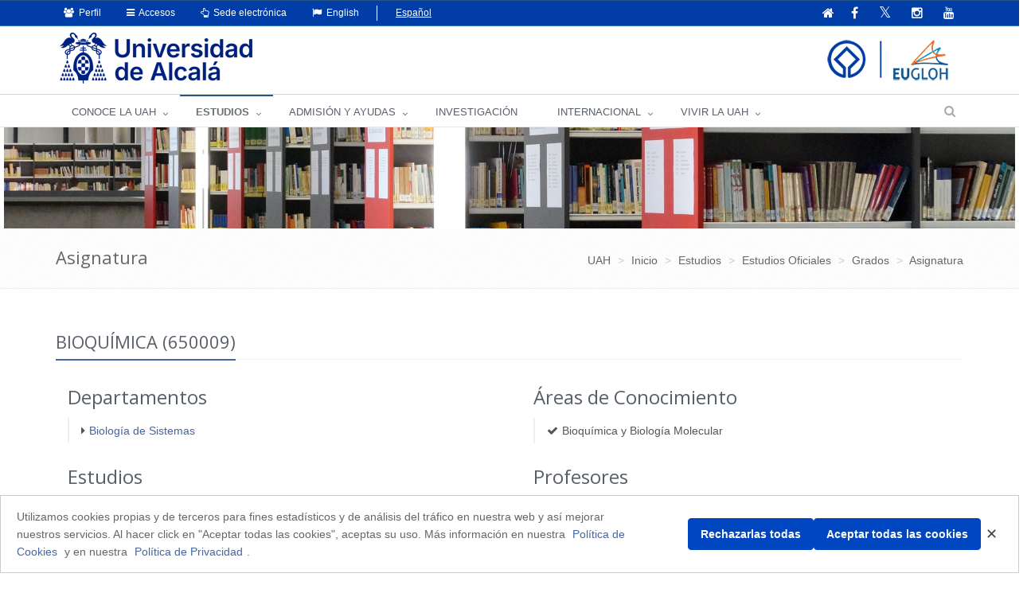

--- FILE ---
content_type: text/html;charset=UTF-8
request_url: https://www.uah.es/en/estudios/estudios-oficiales/grados/asignatura/Bioquimica-650009/
body_size: 48226
content:






	<!DOCTYPE html>
	
	<html lang="en">
	<head>
	
			

		<title>Biochemistry (650009)</title>
		<meta charset="UTF-8">
		<meta http-equiv="X-UA-Compatible" content="IE=edge">
		<meta name="viewport" content="width=device-width, initial-scale=1.0"> 
		<meta name="description" content="UAH">
		<meta name="keywords" content="">
		<meta name="robots" content="index, follow">
		<meta name="revisit-after" content="7 days">
		<meta name="twitter:site" content="@uahes">
		
		

			
			
			
			
			<meta property="og:title" content="Bioquímica (650009)" />
<meta property="og:locale" content="en" />
<meta property="og:site_name" content="Universidad de Alcalá de Henares" />
<meta property="og:type" content="article" />
<meta property="og:url" content="https://www.uah.es/en/estudios/estudios-oficiales/grados/asignatura/Biochemistry-650009/" />
<meta property="fb:app_id" content="447439938728510" />
<meta property="twitter:card" content="summary" />
<meta property="twitter:title" content="Bioquímica (650009)" />
<meta property="twitter:url" content="https://www.uah.es/en/estudios/estudios-oficiales/grados/asignatura/Biochemistry-650009/" />
<meta itemprop="name" content="Bioquímica (650009)" />

			
						
            
	            <link rel="canonical" href="https://www.uah.es/en/estudios/estudios-oficiales/grados/asignatura/Biochemistry-650009/" />
            
   			 

		
<link rel="stylesheet" href="/export/system/modules/com.saga.sagasuite.theme.uah/resources/assets/plugins/bootstrap/css/bootstrap.css" type="text/css" >
<link rel="stylesheet" href="/export/system/modules/com.saga.sagasuite.theme.uah/resources/assets/css/style.css" type="text/css" >
<link rel="stylesheet" href="/export/system/modules/com.saga.sagasuite.theme.uah/resources/assets/plugins/line-icons/line-icons.css" type="text/css" >
<link rel="stylesheet" href="/export/system/modules/com.saga.sagasuite.theme.uah/resources/assets/plugins/font-awesome/css/font-awesome.css" type="text/css" >
<link rel="stylesheet" href="/export/system/modules/com.saga.sagasuite.theme.uah/resources/assets/plugins/owl-carousel/owl-carousel/owl.carousel.css" type="text/css" >
<link rel="stylesheet" href="/export/system/modules/com.saga.sagasuite.core.script/resources/prettyphoto/3.1.5/css/prettyPhoto.css" type="text/css" >
<link rel="stylesheet" href="/export/system/modules/com.saga.sagasuite.theme.uah/resources/assets/css/themes/dark-blue.css" type="text/css" >
<link rel="stylesheet" href="/export/system/modules/com.saga.sagasuite.theme.uah/resources/css/general.css" type="text/css" >
<link rel="stylesheet" href="/export/system/modules/com.saga.sagasuite.theme.uah/resources/assets/plugins/sky-forms/version-2.0.1/css/custom-sky-forms.css" type="text/css" >
<link rel="stylesheet" href="/export/system/modules/com.saga.uah.frontend/resources/css/jquery.fancybox.css" type="text/css" >
<link rel="stylesheet" href="/export/system/modules/com.saga.sagasuite.theme.uah/resources/css/imagehover.min.css" type="text/css" >
<link rel="stylesheet" href="/export/system/modules/com.saga.sagasuite.share/resources/css/share.css" type="text/css" >






			

		
			<link rel="stylesheet" type="text/css" href="/export/sites/uah/custom.css" />
		


			
		<!--[if lt IE 9]>
		<link rel="stylesheet" type="text/css" href="/system/modules/com.saga.sagasuite.theme.uah/resources/assets/css/ie.css" />
		<![endif]-->

			

			
		
			
<script src="/export/system/modules/com.saga.sagasuite.core.script/resources/jquery/3.7.1/jquery-3.7.1.min.js"></script>
<script src="/export/system/modules/com.saga.sagasuite.theme.uah/resources/assets/plugins/jquery-migrate-3.5.0.min.js"></script>
<script src="/export/system/modules/com.saga.sagasuite.theme.uah/resources/assets/plugins/bootstrap/js/bootstrap.min.js"></script>
<script src="/export/system/modules/com.saga.sagasuite.theme.uah/resources/assets/plugins/back-to-top.js"></script>
<script src="/export/system/modules/com.saga.sagasuite.theme.uah/resources/assets/plugins/owl-carousel/owl-carousel/owl.carousel.js"></script>
<script src="/export/system/modules/com.saga.sagasuite.theme.uah/resources/assets/js/pages/index.js"></script>
<script src="/export/system/modules/com.saga.sagasuite.theme.uah/resources/assets/js/plugins/owl-carousel.js"></script>
<script src="/export/system/modules/com.saga.sagasuite.theme.uah/resources/assets/js/plugins/datepicker.js"></script>
<script src="/export/system/modules/com.saga.sagasuite.core.script/resources/prettyphoto/3.1.5/js/jquery.prettyPhoto.closebtnup.js"></script>
<script src="/system/modules/com.saga.sagasuite.share/resources/js/sgshare-facebook.js"></script>
<script src="/export/system/modules/com.saga.sagasuite.core.script/resources/bootstrap/hover-dropdown.min.js"></script>
<script src="/export/system/modules/com.saga.sagasuite.core.script/resources/sagasuite/sg-menu-responsive.js"></script>
<script src="/export/system/modules/com.saga.sagasuite.theme.uah/resources/assets/js/idiomas.js"></script>
<script src="/export/system/modules/com.saga.sagasuite.theme.uah/resources/js/theme.js"></script>
<script src="/system/modules/com.saga.sagasuite.mainnavigation/resources/js/unify/active1stAnd2ndLevel.js"></script>
	
	<script type='text/javascript' src='https://platform-api.sharethis.com/js/sharethis.js#property=6478849158d85b001927bd5b&product=sticky-share-buttons' async='async'></script>
	
	
	<script src="https://www.google.com/recaptcha/api.js" async defer></script>

		
			<script src="/_analytics.js" type="text/javascript"></script>
		

			

			

			

		

			
		
			
		

			

			

		<link rel="apple-touch-icon-precomposed" href="/export/sites/uah/apple-touch-icon-precomposed.png">
		<link rel="shortcut icon" href="/favicon.ico">

			


			

			
		

		

		

		

		

		
			
			
		

		
		
			
			
		

			
		

			
		
		

	
	</head>

		

	<body class=" header-fixed   desktop-device">
	<div id="fb-root"></div>
	<script type="text/javascript">
		window.fbAsyncInit = function() {
		    FB.init({
				appId      : '447439938728510',
		        xfbml      : true,
		        version    : 'v2.1'
		    });
		};
		(function(d, s, id){
		    var js, fjs = d.getElementsByTagName(s)[0];
		    if (d.getElementById(id)) {return;}
		    js = d.createElement(s); js.id = id;
		    js.src = "//connect.facebook.net/es_ES/sdk.js";
		    fjs.parentNode.insertBefore(js, fjs);
		}(document, 'script', 'facebook-jssdk'));
	</script>

		

		
	<h1 class="sr-only">Biochemistry (650009)</h1>
	<a href="#content-interior" class="sr-only" accesskey="2">Ir al contenido principal de la página</a>

	<div class="wrapper">

			
		<div  id="header-container" ><div class="header header-v4" id='mainnavigationuah'>

			<div class="topbar-v1 ">
<div class="container">
<div class="row">
<div class="col-md-6">
<ul class="list-unstyled top-v1-contacts"><!--li class="dropdown"><a class="dropdown-toggle" href="#" data-toggle="dropdown"><span class="fa fa-users">&nbsp;</span> Perfil</a>
<ul class="dropdown-menu languages hoverSelectorBlock">
<li><a title="Estudiantes" href="http://ocms.uah.es/es/estudiantes/">Estudiantes</a></li>
<li><a title="PAS | PDI" href="http://ocms.uah.es/es/personal/">PAS | PDI</a></li>
<li><a href="http://ocms.uah.es/es/empresas/">Empresas</a></li>
<li><a href="http://ocms.uah.es/es/alumni/">Alumni</a></li>
</ul>
</li-->
<li class="dropdown"><a class="dropdown-toggle" href="#" data-toggle="dropdown"><span class="fa fa-reorder">&nbsp;</span> Accesos</a>
<ul class="dropdown-menu languages hoverSelectorBlock">
<li><a title="Aula Virtual" href="/en/aula-virtual/">Online Campus</a></li>
<li><a title="MI PORTAL" href="https://miportal.uah.es/" target="_blank" rel="noopener">MI PORTAL</a></li>
<li><a title="Intranet" href="https://intranet.uah.es/" target="_blank" rel="noopener">Intranet</a></li>
<li><a title="Correo" href="https://outlook.office365.com/uah.es" target="_blank" rel="noopener">E-mail</a></li>
<li><a href="/es/vivir-la-uah/servicios/servicios-tic/#cuentas-y-contrasenas-de-usuario">User account</a></li>
</ul>
</li>
<li class="idioma"><a class="idioma" href="#"><span class="fa fa-flag">&nbsp;</span> Español</a></li>
<li class="sinidio">English</li>
<!--
<li class="perfil"><span class="fa fa-graduation-cap">&nbsp;</span> <a title="Estudiantes" href="http://ocms.uah.es/es/estudiantes/">Estudiantes</a></li>
<li class="perfil"><span class="fa fa-university">&nbsp;</span> <a title="PAS | PDI" href="http://ocms.uah.es/es/personal/">PAS | PDI</a></li>
<li class="perfil"><span class="fa fa-briefcase">&nbsp;</span> <a href="http://ocms.uah.es/es/empresas/">Empresas</a></li>
<li class="perfil"><span class="fa fa-user">&nbsp;</span> <a href="http://ocms.uah.es/es/alumni/">Alumni</a></li>--></ul>
</div>
<div class="col-md-6">
<ul class="list-unstyled top-v1-data">
<li><a href="/en/"><span class="fa fa-home">&nbsp;</span></a></li>
<li class="social-icon"><a title="Ir a la página oficial de Facebook" href="https://www.facebook.com/UniversidadDeAlcala" target="_blank" rel="noopener"><em class="fa fa-facebook">&nbsp;</em></a></li>
<li class="social-icon"><a title="Ir a la página oficial de Twitter" href="https://twitter.com/uahes" target="_blank" rel="noopener"><em class="fa fa-twitter">&nbsp;</em></a></li>
<li class="social-icon"><a title="Ir a la página oficial de Instagram" href="https://www.instagram.com/uahes/" target="_blank" rel="noopener"><em class="fa fa-instagram">&nbsp;</em></a></li>
<li class="social-icon"><a title="Ir a la página oficial de Youtube" href="https://www.youtube.com/channel/UCS7SpS0Y0Av0AM3PZ0d4FNg" target="_blank" rel="noopener"><em class="fa fa-youtube">&nbsp;</em></a></li>
</ul>
</div>
</div>
</div>
</div><div role="navigation" class="navbar navbar-default">
					<div class="container">
						<div class="navbar-header">
							<button data-target=".navbar-responsive-collapse" data-toggle="collapse" class="navbar-toggle" type="button" title="Menú de la UAH">
									<span class="fa fa-bars" aria-hidden="true"></span>
								</button>
								
								<a class="navbar-brand"
									   href="/en/"
										title="Go to Home"target="_self">
										<img src="/export/sites/uah/.galleries/imagenes-estructura/logo1-defaulten.png_105938625.png" width="200" height="64" alt="UAH logo image" /></a>
									</div>
					</div>

					<div class="clearfix"></div>
					<div class="collapse navbar-collapse navbar-responsive-collapse yamm">
							<div class="container">
								<ul class="nav navbar-nav">

									<!-- Recorremos el menu principal (lista de secciones) -->
									<li class="dropdown yamm-fw">
											<a data-toggle="dropdown" class="dropdown-toggle" target="_self" href="/en/conoce-la-uah/">
															GET TO KNOW US</a>
													<ul class="dropdown-menu">
													<li>
														<div class="yamm-content">
															<!-- Recorremos las filas que componen la seccion -->
															<!-- Cada fila puede ser automatica o manual -->
																<div class="row">
																		<!-- Cada fila manual esta formada por un numero de columnas configuradas en el recurso -->
																		<div class="col-sm-3">


																				<!-- Pintamos el titulo y enlace -->
																				<h2 class="menu">
																						<a href="/en/conoce-la-uah/la-universidad/"
																						   target="_self">
																							The University</a>
																					</h2>
																				<!-- Cada columna esta formada por elementos -->
																				<!-- mostramos el contenido del elemento -->
																					
<ul class="nav vertical-nav">
            <li class="father">
                <a href="/en/conoce-la-uah/la-universidad/presentacion-del-rector/" >President&#39;s Welcome&#9;</a>
			</li>
	            <li class="father">
                <a href="/en/conoce-la-uah/la-universidad/historia-mision-y-valores/" >History, mission and values</a>
			</li>
	            <li class="father">
                <a href="/en/conoce-la-uah/la-universidad/rankings-y-distinciones/" >Rankings and Distinctions</a>
			</li>
	            <li class="father">
                <a href="/en/conoce-la-uah/la-universidad/actos-academicos-e-institucionales/" >Academic and institutional events</a>
			</li>
	</ul>
</div>
																		<div class="col-sm-3">


																				<!-- Pintamos el titulo y enlace -->
																				<h2 class="menu">
																						<a href="/en/conoce-la-uah/organizacion-y-gobierno/"
																						   target="_self">
																							Organisation</a>
																					</h2>
																				<!-- Cada columna esta formada por elementos -->
																				<!-- mostramos el contenido del elemento -->
																					
<ul class="nav vertical-nav">
            <li class="father">
                <a href="/en/conoce-la-uah/organizacion-y-gobierno/equipo-de-direccion/" >Management</a>
			</li>
	            <li class="father">
                <a href="/en/conoce-la-uah/organizacion-y-gobierno/defensor-universitario/" >University Ombudsman</a>
			</li>
	            <li class="father">
                <a href="/en/conoce-la-uah/organizacion-y-gobierno/servicios-universitarios/" >University Services</a>
			</li>
	</ul>
</div>
																		<div class="col-sm-3">


																				<!-- Pintamos el titulo y enlace -->
																				<h2 class="menu">
																						<a href="/en/conoce-la-uah/campus-centros-y-departamentos/"
																						   target="_self">
																							Campuses, Centres and Departments</a>
																					</h2>
																				<!-- Cada columna esta formada por elementos -->
																				<!-- mostramos el contenido del elemento -->
																					
<ul class="nav vertical-nav">
            <li class="father">
                <a href="/en/conoce-la-uah/campus-centros-y-departamentos/campus/" >Campuses</a>
			</li>
	            <li class="father">
                <a href="/en/conoce-la-uah/campus-centros-y-departamentos/facultades-y-escuelas/" >Faculties and Schools</a>
			</li>
	            <li class="father">
                <a href="/en/conoce-la-uah/campus-centros-y-departamentos/departamentos/" >Departments</a>
			</li>
	            <li class="father">
                <a href="/en/conoce-la-uah/campus-centros-y-departamentos/escuela-de-posgrado/" >Postgraduate School</a>
			</li>
	            <li class="father">
                <a href="/en/conoce-la-uah/campus-centros-y-departamentos/escuela-de-doctorado/" >Doctoral School</a>
			</li>
	            <li class="father">
                <a href="/en/conoce-la-uah/campus-centros-y-departamentos/centros-adscritos/" >Affiliated Centres</a>
			</li>
	</ul>
</div>
																		<div class="col-sm-3">


																				<!-- Pintamos el titulo y enlace -->
																				<!-- Cada columna esta formada por elementos -->
																				<!-- mostramos el contenido del elemento -->
																					<p><img class="img-responsive" title="Rectorado" src="/export/sites/uah/.galleries/imagenes-estructura/lafoto2.JPG_278496550.jpg" alt="Rectorado" /></p></div>
																		</div>
																</div>
													</li>
												</ul>
											</li>
									<li class="dropdown yamm-fw">
											<a data-toggle="dropdown" class="dropdown-toggle" target="_self" href="/en/estudios/">
															OUR STUDIES</a>
													<ul class="dropdown-menu">
													<li>
														<div class="yamm-content">
															<!-- Recorremos las filas que componen la seccion -->
															<!-- Cada fila puede ser automatica o manual -->
																<div class="row">
																		<!-- Cada fila manual esta formada por un numero de columnas configuradas en el recurso -->
																		<div class="col-sm-3">


																				<!-- Pintamos el titulo y enlace -->
																				<h2 class="menu">
																						<a href="/en/estudios/estudios-oficiales/"
																						   target="_self">
																							Official Studies</a>
																					</h2>
																				<!-- Cada columna esta formada por elementos -->
																				<!-- mostramos el contenido del elemento -->
																					
<ul class="nav vertical-nav">
            <li class="father">
                <a href="/en/estudios/estudios-oficiales/grados/" >Undergraduate degrees</a>
			</li>
	            <li class="father">
                <a href="/en/estudios/estudios-oficiales/masteres-universitarios/" >Master&#39;s degrees</a>
			</li>
	            <li class="father">
                <a href="/en/estudios/estudios-oficiales/doctorados/" >Doctorate courses</a>
			</li>
	</ul>
</div>
																		<div class="col-sm-3">


																				<!-- Pintamos el titulo y enlace -->
																				<h2 class="menu">
																						<a href="/en/estudios/otros-estudios/"
																						   target="_self">
																							Other Courses</a>
																					</h2>
																				<!-- Cada columna esta formada por elementos -->
																				<!-- mostramos el contenido del elemento -->
																					
<ul class="nav vertical-nav">
            <li class="father">
                <a href="/en/estudios/otros-estudios/espanol-para-extranjeros/" >Spanish for foreigners</a>
			</li>
	            <li class="father">
                <a href="/en/estudios/otros-estudios/cursos-de-idiomas/" >Language courses</a>
			</li>
	</ul>
</div>
																		<div class="col-sm-3">


																				<!-- Pintamos el titulo y enlace -->
																				<!-- Cada columna esta formada por elementos -->
																				<!-- mostramos el contenido del elemento -->
																					<p><img class="img-responsive" title="estudios" src="/export/sites/uah/.galleries/imagenes-estructura/estudiosen.jpg" alt="Estudios UAH" /></p></div>
																		</div>
																</div>
													</li>
												</ul>
											</li>
									<li class="dropdown yamm-fw">
											<a data-toggle="dropdown" class="dropdown-toggle" target="_self" href="/en/admision-y-ayudas/">
															ADMISSION AND GRANTS</a>
													<ul class="dropdown-menu">
													<li>
														<div class="yamm-content">
															<!-- Recorremos las filas que componen la seccion -->
															<!-- Cada fila puede ser automatica o manual -->
																<div class="row">
																		<!-- Cada fila manual esta formada por un numero de columnas configuradas en el recurso -->
																		<div class="col-sm-2">


																				<!-- Pintamos el titulo y enlace -->
																				<!-- Cada columna esta formada por elementos -->
																				<!-- mostramos el contenido del elemento -->
																					<p><img class="img-responsive" dir="ltr" title="acceso" src="/export/sites/uah/.galleries/imagenes-estructura/acceso.jpg" alt="acceso" /></p></div>
																		<div class="col-sm-2">


																				<!-- Pintamos el titulo y enlace -->
																				<h2 class="menu">
																						<a href="/en/admision-y-ayudas/grados/"
																						   target="_self">
																							Degree courses</a>
																					</h2>
																				<!-- Cada columna esta formada por elementos -->
																				<!-- mostramos el contenido del elemento -->
																					
<ul class="nav vertical-nav">
            <li class="father">
                <a href="/en/admision-y-ayudas/grados/admision-y-matricula" >Admission and Registration</a>
			</li>
	</ul>
</div>
																		<div class="col-sm-2">


																				<!-- Pintamos el titulo y enlace -->
																				<h2 class="menu">
																						<a href="/en/admision-y-ayudas/masteres/"
																						   target="_self">
																							Master's degrees</a>
																					</h2>
																				<!-- Cada columna esta formada por elementos -->
																				<!-- mostramos el contenido del elemento -->
																					
<ul class="nav vertical-nav">
            <li class="father">
                <a href="/en/admision-y-ayudas/masteres/preinscripcion-y-admision" >Pre-registration / Admission</a>
			</li>
	            <li class="father">
                <a href="/en/admision-y-ayudas/masteres/matricula" >Registration</a>
			</li>
	</ul>
</div>
																		<div class="col-sm-2">


																				<!-- Pintamos el titulo y enlace -->
																				<h2 class="menu">
																						<a href="/en/admision-y-ayudas/doctorados/"
																						   target="_self">
																							Doctorate courses</a>
																					</h2>
																				<!-- Cada columna esta formada por elementos -->
																				<!-- mostramos el contenido del elemento -->
																					
<ul class="nav vertical-nav">
            <li class="father">
                <a href="/en/admision-y-ayudas/doctorados/acceso-y-admision" >Access and Admission</a>
			</li>
	            <li class="father">
                <a href="/en/admision-y-ayudas/doctorados/preinscripcion" >Pre-registration</a>
			</li>
	            <li class="father">
                <a href="/en/admision-y-ayudas/doctorados/matricula" >Registration</a>
			</li>
	</ul>
</div>
																		<div class="col-sm-2">


																				<!-- Pintamos el titulo y enlace -->
																				<h2 class="menu">
																						<a href="/en/admision-y-ayudas/estudios-propios/"
																						   target="_self">
																							Continuing Education</a>
																					</h2>
																				<!-- Cada columna esta formada por elementos -->
																				<!-- mostramos el contenido del elemento -->
																					
<ul class="nav vertical-nav">
            <li class="father">
                <a href="/en/admision-y-ayudas/estudios-propios/preinscripcion-y-admision" >Pre-registration / Admission</a>
			</li>
	            <li class="father">
                <a href="/en/admision-y-ayudas/estudios-propios/matricula" >Registration</a>
			</li>
	</ul>
</div>
																		</div>
																</div>
													</li>
												</ul>
											</li>
									<li class="dropdown yamm-fw">
											<a data-toggle="dropdown" class="dropdown-toggle" target="_self" href="/en/investigacion/">
															Research</a>
													<ul class="dropdown-menu">
													<li>
														<div class="yamm-content">
															<!-- Recorremos las filas que componen la seccion -->
															<!-- Cada fila puede ser automatica o manual -->
																<div class="row">
																		<!-- Cada fila manual esta formada por un numero de columnas configuradas en el recurso -->
																		<div class="col-sm-4">


																				<!-- Pintamos el titulo y enlace -->
																				<h2 class="menu">
																						<a href="/en/investigacion/organizacion/"
																						   target="_self">
																							Organization</a>
																					</h2>
																				<!-- Cada columna esta formada por elementos -->
																				<!-- mostramos el contenido del elemento -->
																					
<ul class="nav vertical-nav">
            <li class="father">
                <a href="/en/investigacion/organizacion/servicio-de-gestion-de-la-investigacion/" >Research Management Service</a>
			</li>
	            <li class="father">
                <a href="/en/investigacion/organizacion/ope" >European Projects Office</a>
			</li>
	            <li class="father">
                <a href="/en/investigacion/organizacion/politicas-de-calidad/" >Quality Policy</a>
			</li>
	</ul>
</div>
																		</div>
																</div>
													</li>
												</ul>
											</li>
									<li class="dropdown yamm-fw">
											<a data-toggle="dropdown" class="dropdown-toggle" target="_self" href="/en/internacional/">
															INTERNATIONAL</a>
													<ul class="dropdown-menu">
													<li>
														<div class="yamm-content">
															<!-- Recorremos las filas que componen la seccion -->
															<!-- Cada fila puede ser automatica o manual -->
																<div class="row">
																		<!-- Cada fila manual esta formada por un numero de columnas configuradas en el recurso -->
																		<div class="col-sm-4">


																				<!-- Pintamos el titulo y enlace -->
																				<h2 class="menu">
																						<a href="/en/internacional/movilidad-entrante-incoming-mobility/"
																						   target="_self">
																							Incoming Mobility</a>
																					</h2>
																				<!-- Cada columna esta formada por elementos -->
																				<!-- mostramos el contenido del elemento -->
																					
<ul class="nav vertical-nav">
            <li class="father">
                <a href="/en/internacional/movilidad-entrante-incoming-mobility/history-of-the-uah" >History of the UAH</a>
			</li>
	            <li class="father">
                <a href="/en/internacional/movilidad-entrante-incoming-mobility/Our-studies" >Our studies</a>
			</li>
	            <li class="father">
                <a href="/en/internacional/movilidad-entrante-incoming-mobility/docencia-en-ingles/" >Bachelor Courses in English </a>
			</li>
	            <li class="father">
                <a href="/en/internacional/movilidad-entrante-incoming-mobility/admision-y-matricula/" >Admission and Registration of International Students</a>
			</li>
	            <li class="father">
                <a href="/en/internacional/movilidad-entrante-incoming-mobility/programas-del-instituto-franklin/" >Programs of the Franklin Institute</a>
			</li>
	            <li class="father">
                <a href="/en/internacional/movilidad-entrante-incoming-mobility/dates-for-undergraduate" >Academic Calendar</a>
			</li>
	            <li class="father">
                <a href="/en/internacional/movilidad-entrante-incoming-mobility/becas-y-ayudas" >Grants and scholarships</a>
			</li>
	            <li class="father">
                <a href="/en/internacional/movilidad-entrante-incoming-mobility/alcala-international-education-programme" >Alcalá International Education Programme</a>
			</li>
	</ul>
</div>
																		<div class="col-sm-4">


																				<!-- Pintamos el titulo y enlace -->
																				<h2 class="menu">
																						<a href="/en/internacional/erasmusprojects/"
																						   target="_self">
																							Erasmus+ Projects and Programmes</a>
																					</h2>
																				<!-- Cada columna esta formada por elementos -->
																				<!-- mostramos el contenido del elemento -->
																					
<ul class="nav vertical-nav">
            <li class="father">
                <a href="/en/internacional/erasmusprojects/Erasmus-Programme/" >Erasmus+ Programme</a>
			</li>
	            <li class="father">
                <a href="/en/internacional/erasmusprojects/erasmusproject-unit/" >Erasmus+ Project Unit</a>
			</li>
	            <li class="father">
                <a href="/en/internacional/erasmusprojects/erasmuscalls/" >Erasmus+ Calls</a>
			</li>
	            <li class="father">
                <a href="/en/internacional/erasmusprojects/Erasmus-Projects-in-UAH/" >Erasmus+ Projects in UAH</a>
			</li>
	</ul>
</div>
																		<div class="col-sm-4">


																				<!-- Pintamos el titulo y enlace -->
																				<h2 class="menu">
																						<a href="/en/internacional/normativa-jornadas-e-informacion-de-interes/"
																						   target="_blank">
																							Information from the International relations office</a>
																					</h2>
																				<!-- Cada columna esta formada por elementos -->
																				<!-- mostramos el contenido del elemento -->
																					
<ul class="nav vertical-nav">
            <li class="father">
                <a href="/en/internacional/normativa-jornadas-e-informacion-de-interes/organigrama-vicerrectorado-y-servicio-de-rrii/" >Organization of the Vice-Rectorate and IRO </a>
			</li>
	            <li class="father">
                <a href="/en/internacional/normativa-jornadas-e-informacion-de-interes/documentos-programa-erasmus-/" >Program Erasmus+ KA131</a>
			</li>
	            <li class="father">
                <a href="/en/internacional/normativa-jornadas-e-informacion-de-interes/programa-erasmus-ka171/" >Program Erasmus + KA171</a>
			</li>
	            <li class="father">
                <a href="/en/internacional/normativa-jornadas-e-informacion-de-interes/jornadas-informativas/" >Meetings</a>
			</li>
	            <li class="father">
                <a href="/en/internacional/normativa-jornadas-e-informacion-de-interes/documentacion-de-interes-general/" >Rest of documents</a>
			</li>
	</ul>
</div>
																		</div>
																</div>
													</li>
												</ul>
											</li>
									<li class="dropdown yamm-fw">
											<a data-toggle="dropdown" class="dropdown-toggle" target="_self" href="/en/vivir-la-uah/">
															UNIVERSITY LIFE</a>
													<ul class="dropdown-menu">
													<li>
														<div class="yamm-content">
															<!-- Recorremos las filas que componen la seccion -->
															<!-- Cada fila puede ser automatica o manual -->
																<div class="row">
																		<!-- Cada fila manual esta formada por un numero de columnas configuradas en el recurso -->
																		<div class="col-sm-3">


																				<!-- Pintamos el titulo y enlace -->
																				<h2 class="menu">
																						<a href="/en/vivir-la-uah/servicios/"
																						   target="_self">
																							Services</a>
																					</h2>
																				<!-- Cada columna esta formada por elementos -->
																				<!-- mostramos el contenido del elemento -->
																					
<ul class="nav vertical-nav">
            <li class="father">
                <a href="/en/vivir-la-uah/servicios/alojamiento/" >Accommodation</a>
			</li>
	            <li class="father">
                <a href="/en/vivir-la-uah/servicios/transporte/" >Transport</a>
			</li>
	</ul>
</div>
																		<div class="col-sm-3">


																				<!-- Pintamos el titulo y enlace -->
																				<h2 class="menu">
																						<a href="/en/vivir-la-uah/actividades/"
																						   target="_self">
																							Activities</a>
																					</h2>
																				<!-- Cada columna esta formada por elementos -->
																				<!-- mostramos el contenido del elemento -->
																					
<ul class="nav vertical-nav">
            <li class="father">
                <a href="/en/vivir-la-uah/actividades/culture" >Culture</a>
			</li>
	            <li class="father">
                <a href="/en/vivir-la-uah/actividades/deportes/" > Sports</a>
			</li>
	</ul>
</div>
																		<div class="col-sm-6">


																				<!-- Pintamos el titulo y enlace -->
																				<!-- Cada columna esta formada por elementos -->
																				<!-- mostramos el contenido del elemento -->
																					<p><img class="img-responsive" dir="ltr" style="width: 1013px;" title="Deportes UAH" src="/export/sites/uah/en/vivir-la-uah/.galleries/Galeria-de-imagenes-Vivir-la-UAH/deportes.jpg_266247008.jpg" alt="Deportes UAH" /></p></div>
																		</div>
																</div>
													</li>
												</ul>
											</li>
									</ul>
								<ul class="nav navbar-nav navbar-right">
	<li class="no-border">
		<span class="search search-btn fa fa-search" aria-hidden="true"></span>
		<div class="search-open">
			<form role="search" id="searchForm" name="searchForm" action="/en/buscador-general/" method="get">
				<input type="hidden" name="searchaction" value="search" />
				<input type="hidden" name="searchPage" value="1" />

				<div class="input-group animated fadeInDown">
					<label for="query" class="sr-only">Search</label>
					<input class="form-control" id="query" type="text" name="buscadorgeneralfield-1" placeholder="Search" />
					<span class="input-group-btn">
						<button class="btn-u" type="submit" name="submit" value="submit">Search</button>
					</span>
				</div>
			</form>
		</div>
	</li>
</ul>
</div>
						</div>
					</div>
			
			</div>
		</div>
			

			

		<div class="content-interior" id="content-interior">
			<div  id="wrapper-container" ><div class="template-container  block-subheader-int ">
	<div class="wrapper">   
<div class="template-container-box" ><div class="layout-container ">

<div class="row">

<div class="col-xs-12">
				<div class="wrapper">
							<div class="layout-container-box" ><div class="box-parent   ">
			<div class="no-box " >
				<div class="row">
					
					<div class="container-fluid col-sm-12  ">
							<img src="/export/sites/uah/.galleries/imagenes-secciones-estaticas/cabecera_estudios_web.jpg_66489831.jpg" width="2000" height="200" alt="cabecera estudios web " class="img-responsive" /></div>				
					<div class="container-fluid col-sm-12   caption">
						</div>

					
					</div>
			</div>
		</div>	
	<div class="parent header-navigation    ">

<!--<!--=== Breadcrumbs ===-->
<div class="breadcrumbs">
	<div class="container">
        <p class="pull-left miga">
			<strong>
				Subject</strong>
		</p>
        <ul class="pull-right breadcrumb">
	<li itemscope="itemscope" itemtype="https://data-vocabulary.org/Breadcrumb">
				<a href="/" itemprop="url">
						<span itemprop="title">UAH</span>
					</a>
				</li>
		<li itemscope="itemscope" itemtype="https://data-vocabulary.org/Breadcrumb">
				<a href="/en/" itemprop="url">
						<span itemprop="title">Home</span>
					</a>
				</li>
		<li itemscope="itemscope" itemtype="https://data-vocabulary.org/Breadcrumb">
				<a href="/en/estudios/" itemprop="url">
						<span itemprop="title">Our studies</span>
					</a>
				</li>
		<li itemscope="itemscope" itemtype="https://data-vocabulary.org/Breadcrumb">
				<a href="/en/estudios/estudios-oficiales/" itemprop="url">
						<span itemprop="title">Official Studies</span>
					</a>
				</li>
		<li itemscope="itemscope" itemtype="https://data-vocabulary.org/Breadcrumb">
				<a href="/en/estudios/estudios-oficiales/grados/" itemprop="url">
						<span itemprop="title">Undergraduate degrees</span>
					</a>
				</li>
		<li itemscope="itemscope" itemtype="https://data-vocabulary.org/Breadcrumb">
				<a href="/en/estudios/estudios-oficiales/grados/asignatura/" itemprop="url">
						<span itemprop="title">Subject</span>
					</a>
				</li>
		</ul></div><!--/clearfix-->
</div><!--/breadcrumbs-->
<!--=== End Breadcrumbs ===--
-->

</div>
</div></div>
					</div>
				</div>
</div>
</div></div><!-- Fin de wrapper -->
</div><!-- Fin de template container-->

<div class="template-container container content ">
	<div class="wrapper"> 
    <div class="row">   
<div class="col-xs-12">
	<div class="col-prin">
		<div class="template-container-box" ><div class="layout-container ">

<div class="row">

<div class="col-xs-12">
				<div class="content-sup">
					<div class="wrapper">
							<div class="layout-container-box" ><div class="element parent sg-share    ">

		<div class="wrapper clearfix">
			</div>


</div>
</div></div>
					</div>
					</div>
				</div>
</div>
<div class="layout-container ">

<div class="row">

<div class="col-xs-12">
				<div class="content-prin">
					<div class="wrapper">
							<div class="layout-container-box" ><div class="wrapper wrapper-box">
	<header class="tituloAsignatura">
			<hgroup>
				<div class="headline">
					<h2>BIOCHEMISTRY (650009)</h2>
					</div>
			</hgroup>
		</header>
		<div class="container datosAsignatura">
			<div class="row">
				<div class="col-md-6">
					<h2>Departamentos</h2>
					<blockquote>
						<ul class="list-unstyled">
							<li class="sangrado"><i class="fa fa-caret-right margin-right-5"></i><a href="https://www.uah.es/en/conoce-la-uah/campus-centros-y-departamentos/departamentos/Systems-Biology/" target="_blank">Systems Biology</a></li>
								</ul>
					</blockquote>
				</div>
				<div class="col-md-6">
					<h2>&Aacute;reas de Conocimiento</h2>
					<blockquote>
						<ul class="list-unstyled">
							<li class="sangrado"><i class="fa fa-check margin-right-5"></i>Bioquímica y Biología Molecular</li>
								</ul>
					</blockquote>
				</div>
			</div>
			
			<div class="row">
				<div class="col-md-6">
					<h2>Estudios</h2>
					<blockquote>
						<ul class="list-unstyled">
							<li class="sangrado"><i class="fa fa-caret-right margin-right-5"></i><a href="/en/estudios/estudios-oficiales/grados/Degree-in-Biology/">Degree in Biology (G650)</a></li>
										<ul>
									<li><strong>Centro:</strong><a href="https://www.uah.es/es/conoce-la-uah/campus-centros-y-departamentos/facultades-y-escuelas/Faculty-of-Sciences">Faculty of Sciences</a></li>
												<li><strong>Tipolog&iacute;a:</strong> Troncal</li>
										<li><strong>Cr&eacute;ditos:</strong> 12.0</li>
									<li>
													<a href="https://www.uah.es/es/estudios/descarga-de-ficheros/?anio=2025-26&codAsig=650009&codPlan=G650" target="_blank">Gu&iacute;a Docente</a>
													<i class="fa fa-file-pdf-o"></i>
</li>
											</ul>
							<li class="sangrado"><i class="fa fa-caret-right margin-right-5"></i><a href="/en/estudios/estudios-oficiales/grados/Degree-in-Health-Biology/">Degree in Health Biology (G651)</a></li>
										<ul>
									<li><strong>Centro:</strong><a href="https://www.uah.es/es/conoce-la-uah/campus-centros-y-departamentos/facultades-y-escuelas/Faculty-of-Sciences">Faculty of Sciences</a></li>
												<li><strong>Tipolog&iacute;a:</strong> Troncal</li>
										<li><strong>Cr&eacute;ditos:</strong> 12.0</li>
									<li>
													<a href="https://www.uah.es/es/estudios/descarga-de-ficheros/?anio=2025-26&codAsig=650009&codPlan=G651" target="_blank">Gu&iacute;a Docente</a>
													<i class="fa fa-file-pdf-o"></i>
</li>
											</ul>
							</ul>
					</blockquote>
				</div>
				<div class="col-md-6">
					<h2>Profesores</h2>
					<blockquote>
						<ul class="list-unstyled">
							<li class="sangrado"><i class="fa fa-caret-right margin-right-5"></i><a href="/en/estudios/profesor/Pablo-Baquero-Valls/" target="_blank">Baquero Valls, Pablo</a></li>
								<li class="sangrado"><i class="fa fa-caret-right margin-right-5"></i><a href="/en/estudios/profesor/Alicia-Carmen-Bort-Bueno/" target="_blank">Bort Bueno, Alicia Carmen</a></li>
								<li class="sangrado"><i class="fa fa-caret-right margin-right-5"></i><a href="/en/estudios/profesor/Maria-del-Carmen-Boyano-Adanez/" target="_blank">Boyano Adánez, María del Carmen</a></li>
								<li class="sangrado"><i class="fa fa-caret-right margin-right-5"></i><a href="/en/estudios/profesor/Maria-Begona-Colas-Escudero/" target="_blank">Colás Escudero, María Begoña</a></li>
								<li class="sangrado"><i class="fa fa-caret-right margin-right-5"></i><a href="/en/estudios/profesor/Pedro-Antonio-Mateos-Gomez/" target="_blank">Mateos Gómez, Pedro Antonio</a></li>
								<li class="sangrado"><i class="fa fa-caret-right margin-right-5"></i><a href="/en/estudios/profesor/Cesar-Angel-Menor-Salvan/" target="_blank">Menor Salvan, César Ángel</a></li>
								<li class="sangrado"><i class="fa fa-caret-right margin-right-5"></i><a href="/en/estudios/profesor/Laura-Munoz-Moreno/" target="_blank">Muñoz Moreno, Laura</a></li>
								<li class="sangrado"><i class="fa fa-caret-right margin-right-5"></i><a href="/en/estudios/profesor/Lilian-Puebla-Jimenez/" target="_blank">Puebla Jiménez, Lilian</a></li>
								<li class="sangrado"><i class="fa fa-caret-right margin-right-5"></i><a href="/en/estudios/profesor/Lidia-Ruiz-Llorente/" target="_blank">Ruiz Llorente, Lidia</a></li>
								</ul>
					</blockquote>
				</div>
			</div>
		</div>
	</div>

<script>
	document.title = 'BIOQUÍMICA';
</script>   

</div></div>
					</div>
					</div>
				</div>
</div>
<div class="layout-container ">

<div class="row">

<div class="col-xs-12">
				<div class="content-inf">
					<div class="wrapper">
							<div class="layout-container-box" ></div></div>
					</div>
					</div>
				</div>
</div>
</div></div>
		</div>
    </div><!-- Fin de row-->
    </div><!-- Fin de wrapper -->
</div><!-- Fin de template container-->

</div>
		</div>


		<div class="footer-v3">
			<div class="footer">
				<div class="container">
					<div  id="footer-container" ><div class="template-container container ">
	<div class="wrapper"> 
    <div class="row">   
<div class="col-xs-12">
	<div class="template-container-box" ><div class="layout-container ">

<div class="row layout-1-col ">

<div class="col-xs-12 col-sm-12">
				<div class="wrapper">
							<div class="layout-container-box" ><div class="element parent sg-freehtml     ">

	<div class="wrapper">		
		
		<div >
				<div class="row container">
<div class="col-xs-12 col-md-4">
<div class="row">
<div class="col-md-12">
<div><a href="/"><img class="footer-logo img-responsive pull-left" dir="ltr" title="Logotipo de la Universidad de Alcalá" src="/export/sites/uah/.galleries/imagenes-estructura/logopie.png" alt="Logotipo de la University of Alcalá" /></a></div>
</div>
<div>
<p>Pza. San Diego, s/n</p>
<p>28801 - Alcalá de Henares (Madrid)</p>
<p>Spain</p>
<p><strong>Información:+34 91 885 50 00</strong>&nbsp;<strong><a href="mailto:ciu@uah.es">ciu@uah.es</a></strong></p>
<p>Centralita: +34 91 885 40 00</p>
</div>
</div>
</div>
<div class="col-xs-12 col-md-4">
<div class="thumb-headline">
<h2>Contact UAH</h2>
</div>
<ul class="list-unstyled simple-list margin-bottom-20">
<li><a href="/en/directorio/">Directory</a></li>
<li><a href="/en/contacto/">Contact</a></li>
<li><a href="/en/conoce-la-uah/campus-centros-y-departamentos/campus/">Where we are</a></li>
<li><a class="gotab" title="Complaints and suggestions box" href="/en/conoce-la-uah/organizacion-y-gobierno/servicios-universitarios/archivo/quejas-y-sugerencias/">Complaints and suggestions box</a></li>
</ul>
<div class="thumb-headline">
<h2>Help and Information</h2>
</div>
<ul class="list-unstyled simple-list">
<li><a title="Centro de información" href="/es/conoce-la-uah/organizacion-y-gobierno/servicios-universitarios/Centro-de-Informacion/">Information Centre</a></li>
<li><a title="Student Secretary" href="/en/admision-y-ayudas/grados/matricula/secretarias-alumnos/">Student Secretary</a></li>
<li><a title="Relaciones Internacionales" href="/es/conoce-la-uah/organizacion-y-gobierno/servicios-universitarios/Servicio-de-relaciones-internacionales/">International Relations Service</a></li>
</ul>
</div>
<div class="col-xs-12 col-md-4">
<div class="thumb-headline">
<h2>UAH Links</h2>
</div>
<ul class="list-unstyled simple-list margin-bottom-20">
<li><a title="Mi portal" href="http://miportal.uah.es/" target="_blank" rel="noopener">Mi Portal</a></li>
<li><a title="Intranet" href="https://intranet.uah.es/" target="_blank" rel="noopener">Intranet</a></li>
<li><a title="Online Campus" href="/en/aula-virtual/" target="_blank" rel="noopener">Online Campus</a></li>
<li><a title="E-mail" href="https://outlook.office365.com/uah.es" target="_blank" rel="noopener">E-mail</a></li>
<li><a title="Comunic@ 2.0" href="https://comunica.uah.es/" target="_blank" rel="noopener">Comunic@ (needed VPN)</a></li>
<li><a title="Calendario académico" href="/en/calendario-academico/">Academic Calendar</a></li>
</ul>
<div class="thumb-headline">
<h2>Information of interest</h2>
</div>
<ul class="list-unstyled simple-list margin-bottom-20">
<li><a title="Discapacidad" href="/es/conoce-la-uah/compromiso-social/diversidad/" target="_blank" rel="noopener">Disability Services</a></li>
<li><a title="Unidad de Igualdad" href="/es/conoce-la-uah/compromiso-social/igualdad/">Equality and Diversity</a></li>
</ul>
</div>
</div></div>
		</div>	
</div>

</div></div>
					</div>
				</div>
</div>
</div></div>
    </div><!-- Fin de row-->
    </div><!-- Fin de wrapper -->
</div><!-- Fin de template container-->

</div>
				</div>
			</div>
			<div class="copyright">
				<div class="container">
					<div  id="copy-container" ><div class="template-container container ">
	<div class="wrapper"> 
    <div class="row">   
<div class="col-xs-12">
	<div class="template-container-box" ><div class="layout-container ">

<div class="row layout-1-col ">

<div class="col-xs-12 col-sm-12">
				<div class="wrapper">
							<div class="layout-container-box" ><div class="element parent sg-freehtml     ">

	<div class="wrapper">		
		
		<div >
				<div class="row layout-2-col ">
<div class="col-xs-12">
<p>2016 © University of Alcalá <a title="Mapa Web" href="/en/mapa-web/">Web Map</a>&nbsp;| <a href="#">Cookies Policy</a></p>
</div>
</div></div>
		</div>	
</div>

<div>    

<!--span>
	usr_ver_ocms_: false</span>
<span>
	usr_ed_ocms: false</span>
<span>
	editores: false</span>
<span>
	grupoadministradores: false</span-->
<style>
		.org-opencms-gwt-client-ui-css-I_CmsToolbarButtonLayoutBundle-I_CmsToolbarButtonCss-toolbarSelection div.org-opencms-gwt-client-ui-css-I_CmsLayoutBundle-I_CmsButtonCss-cmsTextButton.cmsState-up {
    		display: none !important;
		}
	</style>
	
</div>
</div></div>
					</div>
				</div>
</div>
</div></div>
    </div><!-- Fin de row-->
    </div><!-- Fin de wrapper -->
</div><!-- Fin de template container-->

</div>
				</div>
			</div>
		</div>


	</div>

		
		

	<script type="text/javascript">
		jQuery(document).ready(function() {
			App.init();
			$('a[href$=".pdf"]').attr('target', '_blank');
			$('a[href$=".doc"]').attr('target', '_blank');
		});
	</script>
	<script>
		jQuery(document).ready(function ($) {
			"use strict";
		});
		//if ($(window).width() > 1000) {
			$("#header-container .header .navbar .container:first").prepend("<a href='https://eugloh.uah.es/es/' class='logoeugloh' target='_blank'><img src='https://www.uah.es/.galleries/imagenes-estructura/logoEUG.png' usemap='#image-map'><map name='image-map'><area target='_blank' alt='Patrimonio' title='EUGLOG' href='https://25aniversariopatrimonio.uah.es/es/declaracion-como-patrimonio-mundial/' coords='3,1,68,52' shape='rect'></area><area target='_blank' alt='EUGLOH' title='EUGLOH' href='https://eugloh.uah.es/es/' coords='73,2,141,53' shape='rect'></area></map></a>");
		// }
		//if ($(window).width() < 1000) {
			//$("#header-container .header .navbar .navbar-brand").append("<a href='https://eugloh.uah.es/es/' class='logoeugloh' target='_blank'><img class='logoeugloh' src='https://www.eugloh.eu/user/themes/eugloh/images/logo.svg' alt='EUGLOH'></a>");

		//}
	</script>

		
	
    

		
	<!--[if lt IE 9]>
	<script src="/export/system/modules/com.saga.sagasuite.core.script/resources/html5shiv/3.0/html5shiv.js" type="text/javascript" ></script>
	<script src="/export/system/modules/com.saga.sagasuite.core.script/resources/respond/1.3.0/respond.js" type="text/javascript" ></script>
	<script src="/export/system/modules/com.saga.sagasuite.core.script/resources/sagasuite/sg-ie7-8.js" type="text/javascript" ></script>
	<![endif]-->

		
		
<div>
<script>
	$(document).ready(function(e) {
		var url = $(location).attr("href");
		var ancla = "";
		
		if (url.indexOf("#") > 0) {
			ancla = url.substr(url.lastIndexOf("#")+1);
			
			var idAncla = "#collapse-" + ancla;
			$(idAncla ).closest( ".collapse" ).addClass("in");
		}
	});
</script>
</div>
		
	</body>
	
		
<script src="/export/system/modules/com.saga.sagasuite.theme.uah/resources/assets/js/app2.js"></script>
<script src="/system/modules/com.saga.sagasuite.mainnavigation/resources/js/unify/active1stAnd2ndLevel.js"></script>
<script src="/system/modules/com.saga.sagasuite.share/resources/js/sgshare-facebook.js"></script>
	
	</html>

